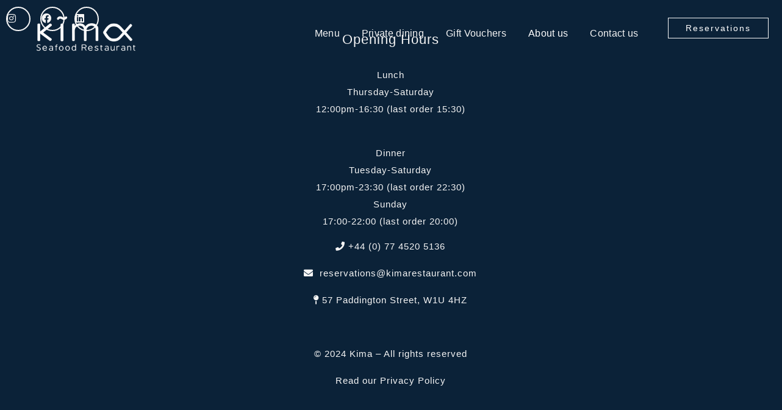

--- FILE ---
content_type: text/html; charset=utf-8
request_url: https://kimarestaurant.com/about-us/
body_size: 52203
content:
<!DOCTYPE html>
<html lang="en-gb" dir="ltr">
	<head>
		<meta http-equiv="X-UA-Compatible" content="IE=edge">
		<meta name="viewport" content="width=device-width, initial-scale=1">
		<meta charset="utf-8">
	<meta name="description" content="Andreas and Nikos are the creative minds and passionate souls behind Kima restaurant. In 2014, they introduced modern Greek food to London's dining sce ...">
	<title>About us - KIMA Restaurant</title>
	<link href="/images/favicon.png#joomlaImage://local-images/favicon.png?width=505&height=505" rel="icon" type="image/vnd.microsoft.icon">
<link href="/media/vendor/joomla-custom-elements/css/joomla-alert.min.css?0.2.0" rel="stylesheet" />
	<link href="/components/com_sppagebuilder/assets/css/animate.min.css" rel="stylesheet" />
	<link href="/components/com_sppagebuilder/assets/css/sppagebuilder.css" rel="stylesheet" />
	<link href="/components/com_sppagebuilder/assets/css/magnific-popup.css" rel="stylesheet" />
	<link href="/media/com_sppagebuilder/css/page-105.css" rel="stylesheet" />
	<link href="/media/com_rstbox/css/vendor/animate.min.css?ead17a852ee2a5db2aedf9b1f567a848" rel="stylesheet" />
	<link href="/media/com_rstbox/css/engagebox.css?ead17a852ee2a5db2aedf9b1f567a848" rel="stylesheet" />
	<link href="/media/com_convertforms/css/convertforms.css?ead17a852ee2a5db2aedf9b1f567a848" rel="stylesheet" />
	<link href="/templates/flex/css/bootstrap.min.css" rel="stylesheet" />
	<link href="/templates/flex/css/joomla-fontawesome.min.css" rel="stylesheet" />
	<link href="/templates/flex/css/font-awesome-v4-shims.min.css" rel="stylesheet" />
	<link href="/templates/flex/css/template.css" rel="stylesheet" />
	<link href="/templates/flex/css/presets/preset4.css" rel="stylesheet" class="preset" />
	<link href="/templates/flex/css/frontend-edit.css" rel="stylesheet" />
	<style>.eb-16 .eb-dialog{--eb-max-width:550px;--eb-height:auto;--eb-padding:30px;--eb-background-color:rgba(11, 34, 56, 1);--eb-text-color:rgba(255, 255, 255, 1);--eb-dialog-shadow:var(--eb-shadow-none);text-align:left;--eb-border-style:solid;--eb-border-color:rgba(0, 0, 0, 0.4);--eb-border-width:1px;--eb-overlay-enabled:0;--eb-bg-image-enabled:0;--eb-background-image:none;}.eb-16 .eb-close{--eb-close-button-inside:block;--eb-close-button-outside:none;--eb-close-button-icon:block;--eb-close-button-image:none;--eb-close-button-font-size:30px;--eb-close-button-color:rgba(136, 136, 136, 1);--eb-close-button-hover-color:rgba(85, 85, 85, 1);}.eb-16 .eb-dialog .eb-container{justify-content:center;min-height:100%;display:flex;flex-direction:column;}.eb-16.eb-inst{justify-content:center;align-items:center;}@media screen and (max-width: 1024px){.eb-16 .eb-dialog{--eb-height:auto;--eb-bg-image-enabled:inherit;--eb-background-image:none;}}@media screen and (max-width: 575px){.eb-16 .eb-dialog{--eb-height:auto;--eb-bg-image-enabled:inherit;--eb-background-image:none;}}</style>
	<style>.eb-16 {
                --animation_duration: 300ms;

            }
        </style>
	<style>#cf_9 .cf-control-group[data-key="2"] {
                --button-border-radius: 0px;
--button-padding: 11px 30px;
--button-color: #f5f5f5;
--button-font-size: 15px;
--button-background-color: #0b2238;

            }
        </style>
	<style>.convertforms {
                --color-primary: #4285F4;
--color-success: #0F9D58;
--color-danger: #d73e31;
--color-warning: #F4B400;
--color-default: #444;
--color-grey: #ccc;

            }
        </style>
	<style>#cf_9 {
                --max-width: 500px;
--background-color: rgba(11, 34, 56, 1);
--border-radius: 0px;
--padding: 20px;
--control-gap: 10px;
--label-color: #f5f5f5;
--label-size: 16px;
--label-weight: 400;
--input-color: #f5f5f5;
--input-placeholder-color: #f5f5f570;
--input-text-align: left;
--input-background-color: #0b2238;
--input-border-color: #cccccc;
--input-border-radius: 0px;
--input-size: 16px;
--input-padding: 10px 10px;

            }
        </style>
	<style>.cf-field-hp {
	display: none;
	position: absolute;
	left: -9000px;
}.convertforms .cf-content-wrap, .convertforms .cf-form-wrap{ padding:0;}
.convertforms .cf-label{font-weight: normal;  }

.cf-control-label{padding-bottom: 10px;}
.convertforms .cf-label .cf-required-label {
    color: #495057;}</style>
	<style>body.site {background-color:#0b2238;}</style>
	<style>@font-face {
    font-family: 'bpreplay';
    src: url('https://www.kimarestaurant.com/templates/flex/fonts/bpreplay/BPreplay.eot');
    src: url('https://www.kimarestaurant.com/templates/flex/fonts/bpreplay/BPreplay.eot?#iefix') format('embedded-opentype'),
         url('https://www.kimarestaurant.com/templates/flex/fonts/bpreplay/BPreplay.woff') format('woff'),
         url('https://www.kimarestaurant.com/templates/flex/fonts/bpreplay/BPreplay.ttf') format('truetype'),
        url('https://www.kimarestaurant.com/templates/flex/fonts/bpreplay/BPreplay.svg#bpreplay') format('svg');
    font-style: normal;     
    font-weight: 400;
}

*{-webkit-font-smoothing : none!important; text-size-adjust:100%; -webkit-tap-highlight-color:rgba(11, 33, 56, 0.15)!important;   -webkit-text-stroke-color:none; -webkit-text-stroke-width:0px;}


body{font-family: 'bpreplay', Arial; }

/*.fbpreplay{ font-family: 'bpreplay', Arial;}*/

#sppb-addon-1517213251022 h1.sppb-addon-title, #sppb-addon-1573544308685 h1.sppb-addon-title, #sppb-addon-1573544308639 h1.sppb-addon-title{font-family: 'pbreplay', Arial; font-size: 50px; font-weight: 300;}

body{line-height: 160%; }

.bbtn{border: 1px solid #666;}

.bbtn2{border: 1px solid #666; font-size: 18px!important;}

.sp-page-builder .page-content #section-id-1481572546 {
    background-color: #fff;
}
.sp-copyright{font-size:13px;}

.sticky .sticky__wrapper{
box-shadow: 0px 2px 3px 0px rgba(0,0,0,0.2);
padding: 0 20px;
}



#sp-footer{ padding-top: 5px; padding-bottom: 5px;  text-align:right;  }

.foots {font-size: 15px;}
.foot{letter-spacing: 1px;}

/*.sp-slider .sp-item  .sp-background {background-attachment:fixed; background-size:contain; background-position: center bottom!important; width:100%; }*/

body{letter-spacing:0.3px; line-height: 170%; font-family: 'bpreplay', Arial; font-weight: 300;}

#take-control .sppb-shape-container.sppb-bottom-shape > svg path, #take-control .sppb-shape-container.sppb-bottom-shape > svg polygon {
    fill: none;
}



h1{text-transform: uppercase!important;}

.sp-page-builder .page-content #take-control   {
/*background-image: url(images/home/slider2/opso-place.jpg); */
/*background-image: url(images/philosophy/opso-social-food.jpg);*/
background-image: url(images/philosophy/opso-bar.jpg);
}

#tabfoot {
    background: url(images/panel-down.png) no-repeat right bottom !important;
    display: block;
    height: 47px;
    width: 55px;
    left: -3px;
    position: absolute;
    background-color: #000;
    padding-top: 4px;
    top: 409px;
    z-index: 8;
}
.sidepanel_jt156{padding-left: 20px!important;}
.sppb-btn-primary{background-color: #2d6f83; border-color: #2d6f83; }

.sppb-btn.sppb-btn-lg {font-size: 100%;}
.sppb-addon h3.sppb-addon-title{box-shadow: none;}
.sppb-addon h3.sppb-addon-title:after{background:none;}

.rstboxes .rstbox .rstbox-header{margin-bottom:0; color:#fff;}
.rstboxes.eboxWelcomeMats  {
    position: sticky!important;
position: -webkit-sticky!important;
    top:0;
    z-index: 999999999999999999999;
    width: 100%;
overflow: visible;
}

.rstboxes img {
   display:inline;
}

.rstboxes .rstbox{
overflow:hidden; }

#sp-footer1{text-align: left;}

.sp-module ul >li, .sppb-addon-module ul>li{border:0;}

.valentine { color: #D93E2B!important;}
.bbtn-v{background-color:#D52938; border:none;}



.floating {  
    animation-name: floating;
    animation-duration: 3s;
    animation-iteration-count: infinite;
    animation-timing-function: ease-in-out;
    margin-left: 0px;
    margin-top: 0px;

}
  
@keyframes floating {
    0% { transform: translate(0,  0px); }
    50%  { transform: translate(0, 15px); }
    100%   { transform: translate(0, -0px); }    
}

.sp-slider .sp-item img {display: block;}


#sp-floating{ background:transparent;  /*position: fixed; top: 50px;*/    height: 80px; z-index:99999;}

#sp-top1{ background:transparent; }

.sp-slider #sp-slider-item-1611739123290-num-0-key #sp-slider-inner-item-1611739123291-num-0-key {position:fixed; right:30px; top:40px;}



.xmas {color: #A81E2A!important; /*display:block; */}

.sp-megamenu-parent >li >a{    padding: 0 16px;}

#sppb-addon-wrapper-1574282560845 {margin:0;}

.cf-control-label{padding-bottom:0;}

.sppb-carousel-flex .sppb-carousel-arrow {opacity:100%;}

.offcanvas-menu .offcanvas-inner .sp-module ul.accordion-menu > li a {
    text-transform: uppercase; }

.sp-slider .sp-item .sp-background{background-position: center;}



.offcanvas-menu .offcanvas-inner{margin-top: 90px;}


.mff{ color: #FF8333!important;}
.bbtn-ff{background-color:#FF8333; border:none;}



.selector {text-transform: uppercase; padding-top: 15px; font-size: 16px; }

/*#sp-logo .sp-default-logo, #sp-header .logo{height: 0; display: none;}*/

/*.offcanvas-menu .offcanvas-inner .sp-module ul > li a >img {max-height: 100%; max-width: 100%; padding-left: 10px; padding-bottom: 30px;}
.offcanvas-menu .offcanvas-inner .sp-module ul > li a >img {max-height: 100%; max-width: 100%; padding-left: 10px; padding-bottom: 30px;}*/


.accordion-menu li.active .accordion-menu-toggler.active-open .open-icon {
    display:none;
}
.offcanvas-menu .offcanvas-inner{text-align: center;}

.offcanvas-menu .offcanvas-inner .sp-module ul > li {width: 100%;}



#sp-header .sp-module-content ul li a {    padding-left: 16px;  padding-right: 16px;   /*line-height: 22px;*/    line-height: 52px; font-size: 16px;}

#sp-menu {margin: 0 auto;}

#sp-menu .sp-column.centered{display: block;}

#sp-menu .sp-module {display:none;}

/* 
  ##Device = Desktops
  ##Screen = 1281px to higher resolution desktops
*/

@media (min-width: 1281px) {
  
#sp-menu .sp-module {display:inline-block; margin: 0 auto; text-align:center;}
  
}

/* 
  ##Device = Laptops, Desktops
  ##Screen = B/w 1025px to 1280px
*/

@media (min-width: 1025px) and (max-width: 1280px) {
  
#sp-menu .sp-module {display:inline-block; margin: 0 auto; text-align:center;}

}

b, strong {
    font-weight: 700;
}



/*#sp-header #sp-menu .sp-megamenu-parent >li >a:hover{color: #3a8fa9;}*/

.sp-page-builder .page-content #take-control2   {
background-image: url(images/ino-opso.jpg);
}

body a{ cursor:pointer;}

.home-stamp{ position: absolute; top: 5%; left: 13%;}

@media only screen and (max-width: 600px)  {
.michelin, .top100, .time-out{display:none;}
}

.seven-btn{ ccursor: pointer;   width:300px; margin:0 auto;}
.sr-fa-logo{display:none!important;}

.sr-md{padding-left: 30px; padding-right: 30px; padding-top: 40px; padding-bottom: 0px; font-size: 30px!important;  width: 300px; height: 90px; background-color:#2d6f83; text-align:center; color:#fff; cursor: pointer; }

#sr-res-root {  line-height: 5px!important;}

#sr-res-root span{width: 300px!important; overflow: hidden!important; }

.mff{ color: #FF8333!important;}
.bbtn-ff{background-color:#FF8333; border:none;}

/*.convertforms .cf-fields{
flex-wrap:nowrap;}*/

.convertforms .cf-form-wrap {
padding:0; padding-top: 18px;}

.convertforms .cf-control-group {padding-right:0;}
.sp-megamenu-parent >li >a{    padding: 0 18px;}

.resbtn{ border: 1px solid #f5f5f5!important; border-radius: 0; font-size: 14px;}


body{  
background-color: #0b2238;
  position: relative;
  z-index: 10;
  margin-bottom: 500px;
}

.resbtn:hover{ background-color: #00467e; border:1px solid #00467e!important;}
.morepx{ font-size: 15px!important;}
.newsletterbtn{display:block; max-width: 300px; }

.sppb-row-container{margin-right: 0; margin-left: 0;}

#sp-footer{
width: 100%;
  height: auto;
  position: fixed;
  bottom: 0px;
  z-index: 0;}

@media only screen and (max-width: 768px) {
  /* For mobile phones: */
#sp-footer{  position: relative;   }
body{ margin-bottom:0;}

}

.newsmob{max-width: 150px; }

hr{color:#fff; opacity:1; width:70%;}

.sp-megamenu-wrapper > .sp-megamenu-parent >li >a{height:65px!important; line-height: 48px;}

#sp-header #sp-menu .sp-megamenu-parent >li >a::after {
  content: "";
  display: block;
  margin: auto;
  height: 2px;
  width: 0;
  top: 5px;
  background: transparent;
  transition: all 0.3s;
transition-timing-function: ease;
margin-top: -40px;
}
  
#sp-header #sp-menu .sp-megamenu-parent >li >a:hover::after, li > a.active-nav::after {
  width: 100%;
  background: #f5f5f5;
}</style>
	<style>@media (min-width: 1400px) {
.container {
max-width: 1140px;
}
}</style>
	<style>#sp-header{ color:#f5f5f5;padding:0 10px 0 60px; }</style>
	<style>#sp-header a{color:#f5f5f5;}</style>
	<style>#sp-main-body{ background-color:#0b2238;color:#f5f5f5; }</style>
	<style>#sp-main-body a{color:#f5f5f5;}</style>
	<style>#sp-footer{ background-color:#0b2238;color:#ffffff; }</style>
	<style>#sp-footer a{color:#f5f5f5;}</style>
	<style>#sp-footer a:hover{color:#5390c2;}</style>
	<style>.offcanvas-menu{background:#0b2238}.offcanvas-menu ul li a{color: #f5f5f5}.offcanvas-menu .offcanvas-inner .search input.inputbox{border-color: #f5f5f5}</style>
	<style>#sp-header .top-search-wrapper .icon-top-wrapper,#sp-header .top-search-wrapper .icon-top-wrapper >i:before,.sp-megamenu-wrapper > .sp-megamenu-parent >li >a,.sp-megamenu-wrapper #offcanvas-toggler,#sp-header .modal-login-wrapper span,#sp-header .ap-my-account i.pe-7s-user,#sp-header .ap-my-account .info-text,#sp-header .mod-languages,#sp-header .logo,#cart-menu,#cd-menu-trigger,.cd-cart,.cd-cart > i{height:110px;line-height:110px;}.total_products{top:calc(110px / 2 - 22px);}#sp-header,.transparent-wrapper{height:110px;}.transparent,.sticky-top{}#sp-header #sp-menu .sp-megamenu-parent >li >a,#sp-header #sp-menu .sp-megamenu-parent li .sp-dropdown >li >a,#sp-header .top-search-wrapper .icon-top-wrapper i,#sp-header #cd-menu-trigger i,#sp-header .cd-cart i,#sp-header .top-search-wrapper{}#sp-header #sp-menu .sp-dropdown .sp-dropdown-inner{}#sp-header #sp-menu .sp-dropdown .sp-dropdown-inner li.sp-menu-item >a,#sp-header #sp-menu .sp-dropdown .sp-dropdown-inner li.sp-menu-item.separator >a,#sp-header #sp-menu .sp-dropdown .sp-dropdown-inner li.sp-menu-item.separator >a:hover,#sp-header .sp-module-content ul li a,#sp-header .vm-menu .vm-title{}.sticky .logo,.sticky #cart-menu,.sticky #cd-menu-trigger,.sticky .cd-cart,.sticky .cd-cart >i,.sticky .menu-is-open >i,#sp-header.sticky .modal-login-wrapper span,#sp-header.sticky .ap-my-account i.pe-7s-user,#sp-header.sticky .ap-my-account .info-text,#sp-header.sticky .mod-languages,#sp-header.sticky .top-search-wrapper .icon-top-wrapper,#sp-header.sticky .top-search-wrapper .icon-top-wrapper >i:before,.sticky .sp-megamenu-wrapper > .sp-megamenu-parent >li >a,.sticky .sp-megamenu-wrapper #offcanvas-toggler,.sticky #sp-logo a.logo{ height:100px;line-height:100px; } .sticky .total_products{top: calc(100px / 2 - 22px);} .sticky .sticky__wrapper{background:rgba(11,33,56,0.95); height:100px; -webkit-animation-name:fade-in-down;animation-name:fade-in-down;}.sticky .sticky__wrapper .sp-sticky-logo {height:100px;}.sticky.onepage .sticky__wrapper,.sticky.white .sticky__wrapper,.sticky.transparent .sticky__wrapper{background:rgba(11,33,56,0.95);} #sp-header.sticky #sp-menu .sp-megamenu-wrapper .sp-megamenu-parent >li >a,#sp-header.sticky .top-search-wrapper,#sp-header.sticky .top-search-wrapper .icon-top-wrapper i,#sp-header.sticky #cd-menu-trigger i,#sp-header.sticky .cd-cart i{color:#f5f5f5;}#sp-header.sticky #sp-menu .sp-megamenu-wrapper .sp-megamenu-parent >li.active>a,#sp-header.sticky #sp-menu .sp-megamenu-wrapper .sp-megamenu-parent >li.current-item>a,#sp-header.sticky #sp-menu .sp-megamenu-wrapper .sp-megamenu-parent >li.sp-has-child.active>a,.sticky #offcanvas-toggler >i,.sticky #offcanvas-toggler >i:hover{color:;} </style>
<script src="/media/vendor/jquery/js/jquery.min.js?3.7.1"></script>
	<script src="/media/legacy/js/jquery-noconflict.min.js?647005fc12b79b3ca2bb30c059899d5994e3e34d"></script>
	<script type="application/json" class="joomla-script-options new">{"csrf.token":"f4e0928067a6d4c634f688531e8cbdc8","com_convertforms":{"baseURL":"\/component\/convertforms","debug":false,"forward_context":{"request":{"view":"page","task":null,"option":"com_sppagebuilder","layout":null,"id":105}}},"joomla.jtext":{"COM_CONVERTFORMS_INVALID_RESPONSE":"Invalid Response","COM_CONVERTFORMS_INVALID_TASK":"Invalid Task","ERROR":"Error","MESSAGE":"Message","NOTICE":"Notice","WARNING":"Warning","JCLOSE":"Close","JOK":"OK","JOPEN":"Open"},"system.paths":{"root":"","rootFull":"https:\/\/kimarestaurant.com\/","base":"","baseFull":"https:\/\/kimarestaurant.com\/"},"system.keepalive":{"interval":840000,"uri":"\/component\/ajax\/?format=json"}}</script>
	<script src="/media/system/js/core.min.js?ee06c8994b37d13d4ad21c573bbffeeb9465c0e2"></script>
	<script src="/media/system/js/keepalive-es5.min.js?4eac3f5b0c42a860f0f438ed1bea8b0bdddb3804" defer nomodule></script>
	<script src="/media/system/js/messages-es5.min.js?c29829fd2432533d05b15b771f86c6637708bd9d" nomodule defer></script>
	<script src="/media/system/js/keepalive.min.js?9f10654c2f49ca104ca0449def6eec3f06bd19c0" type="module"></script>
	<script src="/media/system/js/messages.min.js?7f7aa28ac8e8d42145850e8b45b3bc82ff9a6411" type="module"></script>
	<script src="/components/com_sppagebuilder/assets/js/jquery.parallax.js?4049a7f8a0753d253931e43d3f0d73f4"></script>
	<script src="/components/com_sppagebuilder/assets/js/sppagebuilder.js?4049a7f8a0753d253931e43d3f0d73f4" defer></script>
	<script src="/components/com_sppagebuilder/assets/js/jquery.magnific-popup.min.js"></script>
	<script src="/media/com_rstbox/js/engagebox.js?ead17a852ee2a5db2aedf9b1f567a848"></script>
	<script src="/media/com_convertforms/js/site.js?ead17a852ee2a5db2aedf9b1f567a848"></script>
	<script src="/templates/flex/js/bootstrap.min.js"></script>
	<script src="/templates/flex/js/jquery.easing.min.js"></script>
	<script src="/templates/flex/js/main.js"></script>
	<script src="/templates/flex/js/frontend-edit.js"></script>
	<script>;(function ($) {
	$.ajaxSetup({
		headers: {
			'X-CSRF-Token': Joomla.getOptions('csrf.token')
		}
	});
})(jQuery);</script>
	<script>var sp_preloader = "0";var sp_offanimation = "default";var stickyHeaderVar = "1";var stickyHeaderAppearPoint = 250;</script>
	<meta property="og:title" content="About us" />
	<meta property="og:type" content="website" />
	<meta property="og:url" content="https://www.kimarestaurant.com/about-us" />
	<meta property="fb:app_id" content="attenzol" />
	<meta property="og:site_name" content="KIMA Restaurant" />
	<meta name="twitter:card" content="summary" />
	<meta name="twitter:site" content="KIMA Restaurant" />
		<link rel="preload" href="https://www.kimarestaurant.com/templates/flex/fonts/bpreplay/BPreplay.woff" as="font" type="font/woff" crossorigin>
<!-- Google tag (gtag.js) -->
<script async src="https://www.googletagmanager.com/gtag/js?id=AW-17640865049"></script>
<script>
  window.dataLayer = window.dataLayer || [];
  function gtag(){dataLayer.push(arguments);}
  gtag('js', new Date());

  gtag('config', 'AW-17640865049');
</script>

	</head>
	
	<body class="site com-sppagebuilder view-page no-layout no-task itemid-790 en-gb ltr  sticky-header layout-fluid off-canvas-menu-init">
	
		        <div class="body-wrapper off-canvas-menu-wrap">
            <div class="body-innerwrapper body_innerwrapper_overflow">
				<header id="sp-header" class=" transparent color fbpreplay"><div class="row"><div id="sp-logo" class="col-6 col-md-3 col-lg-2 "><div class="sp-column pull-left"><a class="logo p-0" href="/"><img class="sp-default-logo d-none d-md-block" src="/images/logos/Kima_Modern-Greek-Food_white-new.png#joomlaImage://local-images/logos/Kima_Modern-Greek-Food_white-new.png?width=1920&amp;height=1080" srcset="/images/logos/Kima_Modern-Greek-Food_white-new.png#joomlaImage://local-images/logos/Kima_Modern-Greek-Food_white-new.png?width=1920&amp;height=1080 2x" alt="KIMA Restaurant"><img class="sp-default-logo d-block d-sm-block d-md-none" src="/images/logos/Kima_Modern-Greek-Food_white-new.png#joomlaImage://local-images/logos/Kima_Modern-Greek-Food_white-new.png?width=1920&amp;height=1080" alt="KIMA Restaurant"></a></div></div><div id="sp-menu" class="col-2 col-md-3 col-lg-8 "><div class="sp-column pull-right">			<div class="sp-megamenu-wrapper">
				<a id="offcanvas-toggler" class="d-block d-lg-none" href="#" aria-label="Menu"><i class="fas fa-bars" aria-hidden="true" title="Menu"></i></a>
				<ul class="sp-megamenu-parent menu-zoom d-none d-lg-flex"><li class="sp-menu-item"></li><li class="sp-menu-item"><a  href="/menu"  >Menu</a></li><li class="sp-menu-item"><a  href="/private-dining"  >Private dining</a></li><li class="sp-menu-item"><a  href="https://kimarestaurant.giftpro.co.uk/vouchers/kima-experience/"  >Gift Vouchers</a></li><li class="sp-menu-item"></li><li class="sp-menu-item"></li><li class="sp-menu-item current-item active"><a  href="/about-us"  >About us</a></li><li class="sp-menu-item"><a  href="/contact-us"  >Contact us</a></li></ul>			</div>
		</div></div><div id="sp-top2" class="col-6 col-md-6 col-lg-2 d-none d-md-block"><div class="sp-column"><div class="sp-module "><div class="sp-module-content"><div class="mod-sppagebuilder  sp-page-builder" data-module_id="198">
	<div class="page-content">
		<div id="section-id-1721149213522" class="sppb-section" ><div class="sppb-container-inner"><div class="sppb-row"><div class="sppb-col-md-12" id="column-wrap-id-1721149213521"><div id="column-id-1721149213521" class="sppb-column" ><div class="sppb-column-addons"><div id="sppb-addon-wrapper-1721149213525" class="sppb-addon-wrapper"><div id="sppb-addon-1721149213525" class="clearfix "     ><div style="float:none;margin-left:auto;margin-right:auto;display:table;" class="sppb-text-center"><a target="_blank" href="https://www.sevenrooms.com/reservations/kima" id="btn-1721149213525" class="sppb-btn  resbtn sppb-btn-custom sppb-btn-rounded">Reservations</a></div><style type="text/css">#sppb-addon-wrapper-1721149213525 {
margin:0px 0px 30px 0px;}
#sppb-addon-1721149213525 {
	box-shadow: 0 0 0 0 #ffffff;
}
#sppb-addon-1721149213525 {
}
#sppb-addon-1721149213525.sppb-element-loaded {
}
@media (min-width: 768px) and (max-width: 991px) {#sppb-addon-1721149213525 {}}@media (max-width: 767px) {#sppb-addon-1721149213525 {}}</style><style type="text/css">#sppb-addon-1721149213525 #btn-1721149213525.sppb-btn-custom{letter-spacing: 2px;}#sppb-addon-1721149213525 #btn-1721149213525.sppb-btn-custom { color: #FFFFFF;}#sppb-addon-1721149213525 #btn-1721149213525.sppb-btn-custom:hover { color: #FFFFFF;}</style></div></div></div></div></div></div></div></div><style type="text/css">.sp-page-builder .page-content #section-id-1721644889290{padding-top:0px;padding-right:0px;padding-bottom:0px;padding-left:0px;margin-top:0px;margin-right:0px;margin-bottom:0px;margin-left:0px;background-color:#0b2238;}@media (max-width:767px) { .sp-page-builder .page-content #section-id-1721644889290{padding-top:0;padding-right:0;padding-bottom:0;padding-left:0;margin-top:0;margin-right:0;margin-bottom:0;margin-left:0;} }#column-id-1721644889291{padding-top:0;padding-right:0;padding-bottom:0;padding-left:0;box-shadow:0 0 0 0 #fff;}@media (max-width:767px) { #column-id-1721644889291{padding-top:0;padding-right:0;padding-bottom:0;padding-left:0;} }#column-wrap-id-1721644889291{margin-top:0;margin-right:0;margin-bottom:0;margin-left:0;}@media (max-width:767px) { #column-wrap-id-1721644889291{margin-top:0;margin-right:0;margin-bottom:0;margin-left:0;} }.sp-page-builder .page-content #section-id-1573643201083{padding-top:0px;padding-right:10px;padding-bottom:80px;padding-left:10px;margin-top:0;margin-right:auto;margin-bottom:0;margin-left:auto;color:#f5f5f5;background-color:#0b2238;max-width:1300px;}@media (max-width:767px) { .sp-page-builder .page-content #section-id-1573643201083{padding-top:0;padding-right:0;padding-bottom:0px;padding-left:0;} }#section-id-1573643201083 > .sppb-container-inner > .sppb-row {margin-left:-15px; margin-right:-15px;}#section-id-1573643201083 > .sppb-container-inner > .sppb-row > div {padding-left:15px; padding-right:15px;}#column-id-1573643201081{box-shadow:0 0 0 0 #fff;}#column-id-1573643201082{box-shadow:0 0 0 0 #fff;}#column-id-1573643201080{box-shadow:0 0 0 0 #fff;}.sp-page-builder .page-content #section-id-1721149213522{padding-top:32px;padding-right:0px;padding-bottom:0;padding-left:0px;margin-top:0px;margin-right:0px;margin-bottom:0px;margin-left:0px;box-shadow:0 0 0 0 #ffffff;}#column-id-1721149213521{box-shadow:0 0 0 0 #fff;}</style>	</div>
</div>
</div></div></div></div></div></header><section id="sp-page-title"><div class="container"><div class="row"><div id="sp-title" class="col-lg-12 "><div class="sp-column"></div></div></div></div></section><section id="sp-main-body" class=" footer_reveal"><div class="row"><div id="sp-component" class="col-lg-12 "><div class="sp-column ">	<div id="system-message-container" aria-live="polite"></div>
<div id="sp-page-builder" class="sp-page-builder  page-105">

	
	<div class="page-content">
				<div id="section-id-1689927752859" class="sppb-section sppb-section-content-center" ><div class="sppb-container-inner"><div class="sppb-row sppb-align-center"><div class="sppb-col-md-6" id="column-wrap-id-1689927752876"><div id="column-id-1689927752876" class="sppb-column " ><div class="sppb-column-addons"><div id="sppb-addon-wrapper-1689927752880" class="sppb-addon-wrapper"><div id="sppb-addon-1689927752880" class=" sppb-wow fadeInLeft clearfix "  data-sppb-wow-duration="1000ms" data-sppb-wow-delay="300ms"     ><div class="sppb-addon sppb-addon-text-block sppb-text-left "><div class="sppb-addon-content"><p style="text-align: left; padding-bottom: 0; letter-spacing: 2px;">FOUNDERS</p></div></div></div></div><div id="sppb-addon-wrapper-1721198854409" class="sppb-addon-wrapper"><div id="sppb-addon-1721198854409" class=" sppb-wow fadeInLeft clearfix "  data-sppb-wow-duration="1000ms" data-sppb-wow-delay="300ms"     ><div class="sppb-addon sppb-addon-text-block sppb-text-left "><div class="sppb-addon-content"><hr /></div></div></div></div><div id="sppb-addon-wrapper-1721149882502" class="sppb-addon-wrapper"><div id="sppb-addon-1721149882502" class=" sppb-wow fadeInLeft clearfix "  data-sppb-wow-duration="1000ms" data-sppb-wow-delay="600ms"     ><div class="sppb-addon sppb-addon-text-block sppb-text-left "><div class="sppb-addon-content"><div style="text-align: justify;">
<p>Andreas and Nikos are the creative minds and passionate souls behind Kima restaurant.</p>
<p>In 2014 they opened OPSO in Marylebone, one of the first restaurants to introduce, outside of Greece, the innovative wave of modern Greek cuisine.</p>
<p>Nikos was awarded with 2 Michelin Stars for pioneering the Avant-Garde Greek Cuisine at his restaurant Funky Gourmet, in Athens between 2009 and 2019.</p>
<p>Andreas, with a successful background in investment banking, over the past decade leads the business operations, and Nikos, is the Executive Chef of the restaurants.</p>
<p>Together, they are founders and directors of Consulting Horeca, offering global consultancy services in hospitality.</p>
</div></div></div></div></div></div></div></div><div class="sppb-col-md-6" id="column-wrap-id-1689927752878"><div id="column-id-1689927752878" class="sppb-column  sppb-wow fadeInRight"  data-sppb-wow-duration="1000ms" data-sppb-wow-delay="300ms"><div class="sppb-column-addons"><div id="sppb-addon-wrapper-1689927752877" class="sppb-addon-wrapper"><div id="sppb-addon-1689927752877" class="clearfix "     ><div class="sppb-addon sppb-addon-single-image sppb-text-left"><div class="sppb-addon-content"><div class="sppb-addon-single-image-container"><img class="sppb-img-responsive" src="/images/2024/07/18/kima-andreas_labridis-nikos_roussos-scaled.jpg"  alt="   " title="   "  loading="lazy"></div></div></div></div></div><div id="sppb-addon-wrapper-1721287023476" class="sppb-addon-wrapper"><div id="sppb-addon-1721287023476" class="clearfix "     ><div class="sppb-addon sppb-addon-text-block sppb-text-left "><div class="sppb-addon-content"><div style="text-align: justify;">
<p style="text-align: left;"><span style="font-size: 22px;">Andreas Labridis – Managing Director &amp; CEO</span><br /><br /><span style="font-size: 22px;">Nikos Roussos – Executive Chef</span></p>
</div></div></div></div></div></div></div></div></div></div></div><div id="section-id-1721287023484" class="sppb-section" ><div class="sppb-container-inner"><div class="sppb-row"><div class="sppb-col-md-12" id="column-wrap-id-1721287023483"><div id="column-id-1721287023483" class="sppb-column" ><div class="sppb-column-addons"><div id="sppb-addon-wrapper-1721287023487" class="sppb-addon-wrapper"><div id="sppb-addon-1721287023487" class=" sppb-wow fadeInLeft clearfix "  data-sppb-wow-duration="1000ms" data-sppb-wow-delay="300ms"     ><div class="sppb-addon sppb-addon-text-block sppb-text-left "><div class="sppb-addon-content"><p style="padding-bottom: 0px; text-align: center;">OUR TEAM</p></div></div></div></div><div id="sppb-addon-wrapper-1721287023490" class="sppb-addon-wrapper"><div id="sppb-addon-1721287023490" class=" sppb-wow fadeInLeft clearfix "  data-sppb-wow-duration="1000ms" data-sppb-wow-delay="300ms"     ><div class="sppb-addon sppb-addon-text-block sppb-text-left "><div class="sppb-addon-content"><hr style="margin: 0 auto; width: 50%;" /></div></div></div></div><div id="sppb-addon-wrapper-1721287023493" class="sppb-addon-wrapper"><div id="sppb-addon-1721287023493" class=" sppb-wow fadeInRight clearfix "  data-sppb-wow-duration="1000ms" data-sppb-wow-delay="300ms"     ><div class="sppb-addon sppb-addon-text-block sppb-text-center "><div class="sppb-addon-content"><div style="text-align: justify;">
<p style="text-align: center;">Our team joins forces for an unforgettable experience at Kima.<br /><br />We look forward to welcoming you!</p>
</div></div></div></div></div><div id="sppb-addon-wrapper-1721219660324" class="sppb-addon-wrapper"><div id="sppb-addon-1721219660324" class=" sppb-wow fadeInDown clearfix "  data-sppb-wow-duration="1000ms" data-sppb-wow-delay="300ms"     ><div style="float:none;margin-left:auto;margin-right:auto;display:table;" class="sppb-text-center"><a href="/careers" id="btn-1721219660324" class="sppb-btn  resbtn sppb-btn-custom sppb-btn-rounded"><i class="fa fas fa-arrow-right"></i> JOIN OUR FAMILY</a></div></div></div></div></div></div></div></div></div><div id="section-id-1721287023517" class="sppb-section" ><div class="sppb-container-inner"><div class="sppb-row"><div class="sppb-col-md-12" id="column-wrap-id-1721287023518"><div id="column-id-1721287023518" class="sppb-column" ><div class="sppb-column-addons"><div id="sppb-addon-wrapper-1721287023523" class="sppb-addon-wrapper"><div id="sppb-addon-1721287023523" class=" sppb-wow fadeInDown clearfix "  data-sppb-wow-duration="1000ms" data-sppb-wow-delay="600ms"     ><div class="sppb-addon sppb-addon-single-image sppb-text-left"><div class="sppb-addon-content"><div class="sppb-addon-single-image-container"><img class="sppb-img-responsive" src="/images/2024/07/18/kima-about-us-scaled.jpg"  alt="   " title="   "  loading="lazy"></div></div></div></div></div></div></div></div></div></div></div><div id="section-id-1721287023534" class="sppb-section sppb-section-content-center" ><div class="sppb-container-inner"><div class="sppb-row sppb-align-center"><div class="sppb-col-md-3" id="column-wrap-id-1721287023535"><div id="column-id-1721287023535" class="sppb-column  sppb-wow fadeInLeft"  data-sppb-wow-duration="1000ms" data-sppb-wow-delay="300ms"><div class="sppb-column-addons"><div id="sppb-addon-wrapper-1721287023541" class="sppb-addon-wrapper"><div id="sppb-addon-1721287023541" class="clearfix "     ><div class="sppb-addon sppb-addon-single-image sppb-text-left"><div class="sppb-addon-content"><div class="sppb-addon-single-image-container"><img class="sppb-img-responsive" src="/images/2024/07/18/2.jpg"  alt="   " title="   "  loading="lazy"></div></div></div></div></div></div></div></div><div class="sppb-col-md-9" id="column-wrap-id-1721287023540"><div id="column-id-1721287023540" class="sppb-column  sppb-wow fadeInLeft"  data-sppb-wow-duration="1000ms" data-sppb-wow-delay="300ms"><div class="sppb-column-addons"><div id="sppb-addon-wrapper-1721287023537" class="sppb-addon-wrapper"><div id="sppb-addon-1721287023537" class="clearfix "     ><div class="sppb-addon sppb-addon-text-block sppb-text-left "><div class="sppb-addon-content"><p style="text-align: left; letter-spacing: 2px; margin-bottom: 0;">The Fishermen’s Mission</p></div></div></div></div><div id="sppb-addon-wrapper-1721287023538" class="sppb-addon-wrapper"><div id="sppb-addon-1721287023538" class="clearfix "     ><div class="sppb-addon sppb-addon-text-block sppb-text-left "><div class="sppb-addon-content"><hr /></div></div></div></div><div id="sppb-addon-wrapper-1721287023539" class="sppb-addon-wrapper"><div id="sppb-addon-1721287023539" class="clearfix "     ><div class="sppb-addon sppb-addon-text-block sppb-text-left "><div class="sppb-addon-content"><div style="text-align: justify;">
<p style="text-align: left;">The Fishermen’s Mission is the only national charity that works solely to support fishermen and their families<br /><br />Kima is a hospitality and we will add an optional £1 to all bills as a donation to the charity.</p>
</div></div></div></div></div><div id="sppb-addon-wrapper-1721287023554" class="sppb-addon-wrapper"><div id="sppb-addon-1721287023554" class="clearfix "     ><div style="float:left;" class="sppb-text-left"><a target="_blank" href="https://www.fishermensmission.org.uk/donate-and-support-us/be-a-champion/" id="btn-1721287023554" class="sppb-btn  resbtn sppb-btn-custom sppb-btn-rounded"><i class="fa fas fa-arrow-right"></i> FIND OUT MORE</a></div></div></div></div></div></div></div></div></div>
			</div>
</div></div></div></div></section><footer id="sp-footer"><div class="row"><div id="sp-footer1" class="col-lg-12 "><div class="sp-column"><div class="sp-module "><div class="sp-module-content"><div class="mod-sppagebuilder  sp-page-builder" data-module_id="196">
	<div class="page-content">
		<div id="section-id-1573643201083" class="sppb-section foot sppb-section-content-center" ><div class="sppb-container-inner"><div class="sppb-row sppb-align-center"><div class="sppb-col-md-4" id="column-wrap-id-1573643201081"><div id="column-id-1573643201081" class="sppb-column" ><div class="sppb-column-addons"><div id="sppb-addon-wrapper-1721209499412" class="sppb-addon-wrapper"><div id="sppb-addon-1721209499412" class="clearfix "     ><div class="sppb-addon sppb-addon-single-image sppb-text-center"><div class="sppb-addon-content"><div class="sppb-addon-single-image-container"><a  href="https://www.kimarestaurant.com"><img class="sppb-img-responsive" src="/images/logos/Kima_Modern-Greek-Food_white-new.png"  alt="Image" title="Image"  loading="lazy"></a></div></div></div><style type="text/css">#sppb-addon-wrapper-1721209499412 {
margin:0 50px 0px 50px;}
#sppb-addon-1721209499412 {
	box-shadow: 0 0 0 0 #ffffff;
padding:10px 0 0 0;}
#sppb-addon-1721209499412 {
}
#sppb-addon-1721209499412.sppb-element-loaded {
}
@media (min-width: 768px) and (max-width: 991px) {#sppb-addon-1721209499412 {}}@media (max-width: 767px) {#sppb-addon-1721209499412 {}}</style><style type="text/css">#sppb-addon-1721209499412 img{}</style></div></div><div id="sppb-addon-wrapper-1573647378437" class="sppb-addon-wrapper"><div id="sppb-addon-1573647378437" class="clearfix "     ><div class="sppb-addon sppb-addon-icons-group  icons-group-title-postion-top sppb-text-center"><ul class="sppb-icons-group-list"><li id="icon-1573647378438" class=""><a href="https://www.instagram.com/kima.restaurant.london/" aria-label="Instagram" rel="noopener noreferrer" target="_blank"><i class="fa fa-instagram " aria-hidden="true" title="Instagram"></i></a></li><li id="icon-1573647378439" class=""><a href="https://www.facebook.com/kima.restaurant.london/" aria-label="Facebook" rel="noopener noreferrer" target="_blank"><i class="fab fa-facebook " aria-hidden="true" title="Facebook"></i></a></li><li id="icon-1573647378440" class=""><a href="https://www.linkedin.com/company/94218574" aria-label="linkedin" rel="noopener noreferrer" target="_blank"><i class="fab fa-linkedin " aria-hidden="true" title="linkedin"></i></a></li></ul></div><style type="text/css">#sppb-addon-wrapper-1573647378437 {
margin:0px 0px 0px 0px;}
#sppb-addon-1573647378437 {
	box-shadow: 0 0 0 0 #ffffff;
padding:0 0 0 0;}
#sppb-addon-1573647378437 {
}
#sppb-addon-1573647378437.sppb-element-loaded {
}
@media (min-width: 768px) and (max-width: 991px) {#sppb-addon-1573647378437 {}#sppb-addon-wrapper-1573647378437 {margin-top: 0px;margin-right: 0px;margin-bottom: 20px;margin-left: 0px;}}@media (max-width: 767px) {#sppb-addon-1573647378437 {padding-top: 0;padding-right: 0;padding-bottom: 30px;padding-left: 0;}#sppb-addon-wrapper-1573647378437 {margin-top: 0px;margin-right: 0px;margin-bottom: 10px;margin-left: 0px;}}</style><style type="text/css">#sppb-addon-1573647378437 .sppb-icons-group-list li#icon-1573647378438 a {height: 40px;margin: 8px;padding: 0 0 0 0;width: 40px;color: #f5f5f5;border-color: #f5f5f5;border-style: solid;border-width: 2px;border-radius: 50px;font-size: 16px;}#sppb-addon-1573647378437 .sppb-icons-group-list {margin: -8px;}#sppb-addon-1573647378437 .sppb-icons-group-list li#icon-1573647378438{display: inline-block;}@media (min-width: 768px) and (max-width: 991px) {#sppb-addon-1573647378437 .sppb-icons-group-list li#icon-1573647378438 a {padding:    ;}}@media (max-width: 767px) {#sppb-addon-1573647378437 .sppb-icons-group-list li#icon-1573647378438 a {padding:    ;}}
#sppb-addon-1573647378437 .sppb-icons-group-list li#icon-1573647378439 a {height: 40px;margin: 8px;padding: 0 0 0 0;width: 40px;color: #f5f5f5;border-color: #f5f5f5;border-style: solid;border-width: 2px;border-radius: 50px;font-size: 16px;}#sppb-addon-1573647378437 .sppb-icons-group-list {margin: -8px;}#sppb-addon-1573647378437 .sppb-icons-group-list li#icon-1573647378439 .sppb-icons-label-text {font-size: 16px;letter-spacing: 0px;}#sppb-addon-1573647378437 .sppb-icons-group-list li#icon-1573647378439{display: inline-block;}@media (min-width: 768px) and (max-width: 991px) {#sppb-addon-1573647378437 .sppb-icons-group-list li#icon-1573647378439 a {padding:    ;}}@media (max-width: 767px) {#sppb-addon-1573647378437 .sppb-icons-group-list li#icon-1573647378439 a {padding:    ;}}
#sppb-addon-1573647378437 .sppb-icons-group-list li#icon-1573647378440 a {height: 40px;margin: 8px;padding: 0 0 0 0;width: 40px;color: #f5f5f5;border-color: #f5f5f5;border-style: solid;border-width: 2px;border-radius: 50px;font-size: 16px;}#sppb-addon-1573647378437 .sppb-icons-group-list {margin: -8px;}#sppb-addon-1573647378437 .sppb-icons-group-list li#icon-1573647378440{display: inline-block;}@media (min-width: 768px) and (max-width: 991px) {#sppb-addon-1573647378437 .sppb-icons-group-list li#icon-1573647378440 a {padding:    ;}}@media (max-width: 767px) {#sppb-addon-1573647378437 .sppb-icons-group-list li#icon-1573647378440 a {padding:    ;}}#sppb-addon-1573647378437 .sppb-addon-title {margin: 0px 0px 0px 0px; padding: 0px 0px 0px 0px; }</style></div></div></div></div></div><div class="sppb-col-md-4" id="column-wrap-id-1573643201082"><div id="column-id-1573643201082" class="sppb-column" ><div class="sppb-column-addons"><div id="sppb-addon-wrapper-1582750573590" class="sppb-addon-wrapper"><div id="sppb-addon-1582750573590" class="clearfix "     ><div class="sppb-addon sppb-addon-text-block sppb-text-center "><div class="sppb-addon-content"><div style="text-align: center;"><span style="font-size: 22px;">Opening Hours</span><br /><br /></div>
<div style="text-align: center;">
<p>Lunch<br />Thursday-Saturday<br />12:00pm-16:30 (last order 15:30)<br /><br /></p>
<p>Dinner<br />Tuesday-Saturday<br />17:00pm-23:30 (last order 22:30)<br />Sunday<br />17:00-22:00 (last order 20:00)</p>
</div></div></div><style type="text/css">#sppb-addon-wrapper-1582750573590 {
margin:0px 0px 10px 0px;}
#sppb-addon-1582750573590 {
	color: rgb(245, 245, 245);
	box-shadow: 0px 0px 0px 0px #fff;
}
#sppb-addon-1582750573590 {
}
#sppb-addon-1582750573590.sppb-element-loaded {
}
@media (min-width: 768px) and (max-width: 991px) {#sppb-addon-1582750573590 {}#sppb-addon-wrapper-1582750573590 {margin-top: 0px;margin-right: 0px;margin-bottom: 20px;margin-left: 0px;}}@media (max-width: 767px) {#sppb-addon-1582750573590 {}#sppb-addon-wrapper-1582750573590 {margin-top: 0px;margin-right: 0px;margin-bottom: 10px;margin-left: 0px;}}</style><style type="text/css">#sppb-addon-1582750573590{ font-size: 15px;font-weight: 400;line-height: 28px; }@media (min-width: 768px) and (max-width: 991px) {}@media (max-width: 767px) {}</style></div></div></div></div></div><div class="sppb-col-md-4" id="column-wrap-id-1573643201080"><div id="column-id-1573643201080" class="sppb-column" ><div class="sppb-column-addons"><div id="sppb-addon-wrapper-1573644332989" class="sppb-addon-wrapper"><div id="sppb-addon-1573644332989" class="clearfix "     ><div class="sppb-addon sppb-addon-text-block  "><div class="sppb-addon-content"><div style="text-align: center;"><span class="fa fa-phone"> </span><a href="tel:+44 (0) 77 4520 5136">+44 (0) 77 4520 5136</a><br /><br /></div>
<div style="text-align: center;"><span class="fa fa-envelope">  </span><a href="mailto:reservations@kimarestaurant.com">reservations@kimarestaurant.com</a><br /><br /></div>
<div style="text-align: center;"><em class="fa fa-map-pin"> </em><a href="https://www.google.com/maps/place/Kima/@51.5206027,-0.1528508,17z/data=!3m1!4b1!4m6!3m5!1s0x48761bcd1c83f8ef:0xae8c0b7a11d51fff!8m2!3d51.5206027!4d-0.1528508!16s%2Fg%2F11k56cs9_8?entry=ttu&amp;g_ep=EgoyMDI1MDIwMy4wIKXMDSoASAFQAw%3D%3D" target="_blank" rel="noopener">57 Paddington Street, W1U 4HZ</a></div>
<div style="text-align: center;"> </div>
<div style="text-align: center;"><br /><br /></div>
<div style="text-align: center;">© 2024 Kima – All rights reserved<br /><br /></div>
<div style="text-align: center;"><a href="/privacy-policy">Read our Privacy Policy</a></div></div></div><style type="text/css">#sppb-addon-wrapper-1573644332989 {
margin:0 0px 0px 0px;}
#sppb-addon-1573644332989 {
	box-shadow: 0 0 0 0 #ffffff;
}
#sppb-addon-1573644332989 {
}
#sppb-addon-1573644332989.sppb-element-loaded {
}
@media (min-width: 768px) and (max-width: 991px) {#sppb-addon-1573644332989 {}#sppb-addon-wrapper-1573644332989 {margin-top: 0px;margin-right: 0px;margin-bottom: 0px;margin-left: 0px;}}@media (max-width: 767px) {#sppb-addon-1573644332989 {}#sppb-addon-wrapper-1573644332989 {margin-top: 0px;margin-right: 0px;margin-bottom: 0px;margin-left: 0px;}}</style><style type="text/css">#sppb-addon-1573644332989{ font-size: 15px;line-height: 22px; }@media (min-width: 768px) and (max-width: 991px) {}@media (max-width: 767px) {}</style></div></div></div></div></div></div></div></div><style type="text/css">.sp-page-builder .page-content #section-id-1721644889290{padding-top:0px;padding-right:0px;padding-bottom:0px;padding-left:0px;margin-top:0px;margin-right:0px;margin-bottom:0px;margin-left:0px;background-color:#0b2238;}@media (max-width:767px) { .sp-page-builder .page-content #section-id-1721644889290{padding-top:0;padding-right:0;padding-bottom:0;padding-left:0;margin-top:0;margin-right:0;margin-bottom:0;margin-left:0;} }#column-id-1721644889291{padding-top:0;padding-right:0;padding-bottom:0;padding-left:0;box-shadow:0 0 0 0 #fff;}@media (max-width:767px) { #column-id-1721644889291{padding-top:0;padding-right:0;padding-bottom:0;padding-left:0;} }#column-wrap-id-1721644889291{margin-top:0;margin-right:0;margin-bottom:0;margin-left:0;}@media (max-width:767px) { #column-wrap-id-1721644889291{margin-top:0;margin-right:0;margin-bottom:0;margin-left:0;} }.sp-page-builder .page-content #section-id-1573643201083{padding-top:0px;padding-right:10px;padding-bottom:80px;padding-left:10px;margin-top:0;margin-right:auto;margin-bottom:0;margin-left:auto;color:#f5f5f5;background-color:#0b2238;max-width:1300px;}@media (max-width:767px) { .sp-page-builder .page-content #section-id-1573643201083{padding-top:0;padding-right:0;padding-bottom:0px;padding-left:0;} }#section-id-1573643201083 > .sppb-container-inner > .sppb-row {margin-left:-15px; margin-right:-15px;}#section-id-1573643201083 > .sppb-container-inner > .sppb-row > div {padding-left:15px; padding-right:15px;}#column-id-1573643201081{box-shadow:0 0 0 0 #fff;}#column-id-1573643201082{box-shadow:0 0 0 0 #fff;}#column-id-1573643201080{box-shadow:0 0 0 0 #fff;}</style>	</div>
</div>
</div></div></div></div></div></footer>			</div>
		</div>
		
		<!-- Off Canvas Menu -->
		<div class="offcanvas-menu">
			<a href="#" class="close-offcanvas" aria-label="Close"><i class="fas fa-times" aria-hidden="true" title="HELIX_CLOSE_MENU"></i></a>
			<div class="offcanvas-inner">
									<div class="sp-module "><div class="sp-module-content"><ul class="mod-menu mod-list nav ">
<li class="nav-item item-786"><a href="/menu" > Menu</a></li><li class="nav-item item-787"><a href="/private-dining" > Private dining</a></li><li class="nav-item item-789"><a href="https://kimarestaurant.giftpro.co.uk/vouchers/kima-experience/" > Gift Vouchers</a></li><li class="nav-item item-790 current active"><a href="/about-us" aria-current="page"> About us</a></li><li class="nav-item item-814"><a href="/contact-us" > Contact us</a></li></ul>
</div></div><div class="sp-module "><div class="sp-module-content"><div class="mod-sppagebuilder  sp-page-builder" data-module_id="199">
	<div class="page-content">
		<div id="section-id-1721644889290" class="sppb-section sppb-section-content-center" ><div class="sppb-container-inner"><div class="sppb-row sppb-align-center"><div class="sppb-col-md-12" id="column-wrap-id-1721644889291"><div id="column-id-1721644889291" class="sppb-column" ><div class="sppb-column-addons"><div id="sppb-addon-wrapper-1721645342791" class="sppb-addon-wrapper"><div id="sppb-addon-1721645342791" class="clearfix "     ><div style="float:none;margin-left:auto;margin-right:auto;display:table;" class="sppb-text-center"><a target="_blank" href="https://www.sevenrooms.com/reservations/kima" id="btn-1721645342791" class="sppb-btn  resbtn sppb-btn-custom sppb-btn-rounded">Reservations</a></div><style type="text/css">#sppb-addon-wrapper-1721645342791 {
margin:0px 0px 30px 0px;}
#sppb-addon-1721645342791 {
	box-shadow: 0 0 0 0 #ffffff;
}
#sppb-addon-1721645342791 {
}
#sppb-addon-1721645342791.sppb-element-loaded {
}
@media (min-width: 768px) and (max-width: 991px) {#sppb-addon-1721645342791 {}}@media (max-width: 767px) {#sppb-addon-1721645342791 {}}</style><style type="text/css">#sppb-addon-1721645342791 #btn-1721645342791.sppb-btn-custom{letter-spacing: 2px;}#sppb-addon-1721645342791 #btn-1721645342791.sppb-btn-custom { color: #FFFFFF;}#sppb-addon-1721645342791 #btn-1721645342791.sppb-btn-custom:hover { color: #FFFFFF;}</style></div></div></div></div></div></div></div></div><style type="text/css">.sp-page-builder .page-content #section-id-1721644889290{padding-top:0px;padding-right:0px;padding-bottom:0px;padding-left:0px;margin-top:0px;margin-right:0px;margin-bottom:0px;margin-left:0px;background-color:#0b2238;}@media (max-width:767px) { .sp-page-builder .page-content #section-id-1721644889290{padding-top:0;padding-right:0;padding-bottom:0;padding-left:0;margin-top:0;margin-right:0;margin-bottom:0;margin-left:0;} }#column-id-1721644889291{padding-top:0;padding-right:0;padding-bottom:0;padding-left:0;box-shadow:0 0 0 0 #fff;}@media (max-width:767px) { #column-id-1721644889291{padding-top:0;padding-right:0;padding-bottom:0;padding-left:0;} }#column-wrap-id-1721644889291{margin-top:0;margin-right:0;margin-bottom:0;margin-left:0;}@media (max-width:767px) { #column-wrap-id-1721644889291{margin-top:0;margin-right:0;margin-bottom:0;margin-left:0;} }</style>	</div>
</div>
</div></div>
							</div>
		</div>
						
		
		
				
		<!-- Go to top -->
			<div data-id="16" 
	class="eb-inst eb-hide eb-custom eb-16 "
	data-options='{"trigger":"onClick","trigger_selector":".newsletterbtn","delay":0,"early_trigger":false,"scroll_depth":"percentage","scroll_depth_value":80,"firing_frequency":1,"reverse_scroll_close":false,"threshold":0,"close_out_viewport":false,"exit_timer":1000,"idle_time":10000,"close_on_esc":false,"animation_open":"fadeInUp","animation_close":"fadeOut","animation_duration":300,"disable_page_scroll":false,"test_mode":false,"debug":false,"ga_tracking":false,"ga_tracking_id":0,"ga_tracking_event_category":"EngageBox","ga_tracking_event_label":"Box #16 - Join Our Mailing List","auto_focus":false}'
	data-type='popup'
		>

	<button type="button" data-ebox-cmd="close" class="eb-close placement-outside" aria-label="Close">
	<img alt="close popup button" />
	<span aria-hidden="true">&times;</span>
</button>
	<div class="eb-dialog " role="dialog" aria-modal="true" id="dialog16" aria-label="dialog16">
		
		<button type="button" data-ebox-cmd="close" class="eb-close placement-inside" aria-label="Close">
	<img alt="close popup button" />
	<span aria-hidden="true">&times;</span>
</button>	
		<div class="eb-container">
							<div class="eb-header">
					Join Our Mailing List				</div>
						<div class="eb-content">
				<p><span><div id="cf_9" class="convertforms cf cf-img-above cf-form-right cf-success-hideform  cf-hasLabels   cf-labelpos-top" data-id="9">
	<form name="cf9" id="cf9" method="post" action="#">
				<div class="cf-form-wrap cf-col-16 cf-col-large-16" style="background-color:rgba(11, 34, 56, 1)">
			<div class="cf-response"></div>
			
							<div class="cf-fields">
					
<div class="cf-control-group cf-one-half" data-key="1" data-name="first-name" data-label="First Name" data-type="text" >
		<div class="cf-control-input">
		<input type="text" name="cf[first-name]" id="form9_first-name"
	
			placeholder="First name"
	
		
	
	
	
	
	
	
	class="cf-input  "
>	</div>
</div> 
<div class="cf-control-group cf-one-half" data-key="3" data-name="last-name" data-label="Last Name" data-type="text" >
		<div class="cf-control-input">
		<input type="text" name="cf[last-name]" id="form9_last-name"
	
			placeholder="Last name"
	
		
	
	
	
	
	
	
	class="cf-input  "
>	</div>
</div> 
<div class="cf-control-group " data-key="0" data-name="e-mail" data-label="E-mail" data-type="email" data-required>
		<div class="cf-control-input">
		<input type="email" name="cf[e-mail]" id="form9_e-mail"
			required
		aria-required="true"
	
			placeholder="E-mail Address  *"
	
		
	
	
	
	
	
	
	class="cf-input  "
>	</div>
</div> 
<div class="cf-control-group " data-key="2" data-name="submit_2"  data-type="submit" >
		<div class="cf-control-input">
		
<div class="cf-text-left">
    <button type="submit" class="cf-btn cf-width-auto resbtn"">
        <span class="cf-btn-text">Submit</span>
        <span class="cf-spinner-container">
            <span class="cf-spinner">
                <span class="bounce1"></span>
                <span class="bounce2"></span>
                <span class="bounce3"></span>
            </span>
        </span>
    </button>
</div>

	</div>
</div>				</div>
			
					</div>

		<input type="hidden" name="cf[form_id]" value="9">

		<input type="hidden" name="60335570ea00c078030d35818c1ca839" value="1">		
					<div class="cf-field-hp">
								<label for="cf-field-6969df4f9684b" class="cf-label">Name</label>
				<input type="text" name="cf[hnpt]" id="cf-field-6969df4f9684b" autocomplete="off" class="cf-input"/>
			</div>
			</form>
	</div></span></p>			</div>
		</div>
	</div>	
</div>
</body>
</html>

--- FILE ---
content_type: text/css
request_url: https://kimarestaurant.com/media/com_sppagebuilder/css/page-105.css
body_size: 7801
content:
.sp-page-builder .page-content #section-id-1689927752859{padding-top:150px;padding-right:0;padding-bottom:80px;padding-left:0;margin-top:0;margin-right:auto;margin-bottom:0;margin-left:auto;color:#f5f5f5;background-color:#0b2238;max-width:1300px;}@media (max-width:767px) { .sp-page-builder .page-content #section-id-1689927752859{padding-top:150px;padding-right:24px;padding-bottom:30px;padding-left:24px;} }#section-id-1689927752859 > .sppb-container-inner > .sppb-row {margin-left:-25px; margin-right:-25px;}#section-id-1689927752859 > .sppb-container-inner > .sppb-row > div {padding-left:25px; padding-right:25px;}#column-id-1689927752876{padding-top:0;padding-right:0;padding-bottom:0px;padding-left:0;}#column-wrap-id-1689927752876{margin-top:0px;}#sppb-addon-1689927752880 {color:#f5f5f5;padding:10px 10px 0px 0px;}@media (min-width:768px) and (max-width:991px) {#sppb-addon-1689927752880 {padding-top:10px;padding-right:10px;padding-bottom:10px;padding-left:0;}}@media (max-width:767px) {#sppb-addon-1689927752880 {padding-top:0;padding-right:0;padding-bottom:0;padding-left:0;}#sppb-addon-wrapper-1689927752880 {margin-top:0;margin-right:0;margin-bottom:0;margin-left:0;}}#sppb-addon-1689927752880{ font-size:35px;line-height:42px; }@media (max-width:767px) {#sppb-addon-1689927752880{ font-size:25px;line-height:30px; }}#sppb-addon-1721198854409 {color:#f5f5f5;padding:0px 5px 10px 0px;}@media (min-width:768px) and (max-width:991px) {#sppb-addon-1721198854409 {padding-top:10px;padding-right:10px;padding-bottom:10px;padding-left:0;}}@media (max-width:767px) {#sppb-addon-1721198854409 {padding-top:0;padding-right:0;padding-bottom:0;padding-left:0;}#sppb-addon-wrapper-1721198854409 {margin-top:0;margin-right:0;margin-bottom:0;margin-left:0;}}#sppb-addon-1721198854409{ line-height:42px; }#sppb-addon-1721149882502 {color:#f5f5f5;padding:0px 0 0 0px;}@media (min-width:768px) and (max-width:991px) {#sppb-addon-1721149882502 {padding-top:10px;padding-right:10px;padding-bottom:10px;padding-left:0;}}@media (max-width:767px) {#sppb-addon-1721149882502 {padding-top:0;padding-right:0;padding-bottom:0;padding-left:0;}}#column-id-1689927752878{padding-top:0px;padding-right:0px;padding-bottom:30px;padding-left:0px;}#column-wrap-id-1689927752878{margin-top:0px;}#sppb-addon-wrapper-1689927752877 {margin:10px 0 0 0;}#sppb-addon-1689927752877 {padding:10px 0 30px 0;}#sppb-addon-1721287023476 {color:#f5f5f5;padding:0px 5px 0 0px;}@media (min-width:768px) and (max-width:991px) {#sppb-addon-1721287023476 {padding-top:10px;padding-right:10px;padding-bottom:10px;padding-left:0;}}@media (max-width:767px) {#sppb-addon-1721287023476 {padding-top:10px;padding-right:10px;padding-bottom:10px;padding-left:0;}}.sp-page-builder .page-content #section-id-1721287023484{padding-top:50px;padding-right:10px;padding-bottom:40px;padding-left:10px;margin-top:0;margin-right:auto;margin-bottom:0;margin-left:auto;background-color:#0b2238;box-shadow:0 0 0 0 #ffffff;max-width:1300px;}@media (max-width:767px) { .sp-page-builder .page-content #section-id-1721287023484{padding-top:0;padding-right:24px;padding-bottom:40px;padding-left:24px;} }#column-id-1721287023483{box-shadow:0 0 0 0 #fff;}#sppb-addon-1721287023487 {color:#f5f5f5;padding:10px 10px 10px 0px;}@media (min-width:768px) and (max-width:991px) {#sppb-addon-1721287023487 {padding-top:10px;padding-right:10px;padding-bottom:10px;padding-left:0;}}@media (max-width:767px) {#sppb-addon-1721287023487 {padding-top:0;padding-right:0;padding-bottom:0;padding-left:0;}}#sppb-addon-1721287023487{ font-size:32px;line-height:42px; }@media (max-width:767px) {#sppb-addon-1721287023487{ font-size:24px;line-height:30px; }}#sppb-addon-1721287023490 {color:#f5f5f5;padding:0px 5px 10px 0px;}@media (min-width:768px) and (max-width:991px) {#sppb-addon-1721287023490 {padding-top:10px;padding-right:10px;padding-bottom:10px;padding-left:0;}}@media (max-width:767px) {#sppb-addon-1721287023490 {padding-top:0;padding-right:0;padding-bottom:0;padding-left:0;}}#sppb-addon-1721287023490{ line-height:42px; }#sppb-addon-1721287023493 {color:#f5f5f5;padding:10px 5px 0 0px;}@media (min-width:768px) and (max-width:991px) {#sppb-addon-1721287023493 {padding-top:10px;padding-right:10px;padding-bottom:10px;padding-left:0;}}@media (max-width:767px) {#sppb-addon-1721287023493 {padding-top:0;padding-right:0;padding-bottom:0;padding-left:0;}}#sppb-addon-wrapper-1721219660324 {margin:0px 0px 0 0px;}#sppb-addon-1721219660324 {box-shadow:0 0 0 0 #ffffff;padding:30px 0 0 0;}#sppb-addon-1721219660324 a{font-size:15px;}#sppb-addon-1721219660324 #btn-1721219660324.sppb-btn-custom{letter-spacing:2px;}#sppb-addon-1721219660324 #btn-1721219660324.sppb-btn-custom { color:#FFFFFF; padding:18px 40px 18px 40px;}#sppb-addon-1721219660324 #btn-1721219660324.sppb-btn-custom:hover { color:#FFFFFF;}.sp-page-builder .page-content #section-id-1721287023517{padding-top:0px;padding-right:0px;padding-bottom:50px;padding-left:0px;margin-top:0px;margin-right:auto;margin-bottom:0px;margin-left:auto;background-color:#0b2238;box-shadow:0 0 0 0 #ffffff;max-width:1300px;}#column-id-1721287023518{box-shadow:0 0 0 0 #fff;}#sppb-addon-wrapper-1721287023523 {margin:10px 0 0 0;}#sppb-addon-1721287023523 {padding:10px 0 30px 0;}.sp-page-builder .page-content #section-id-1721287023534{padding-top:50px;padding-right:10px;padding-bottom:80px;padding-left:10px;margin-top:0;margin-right:auto;margin-bottom:0;margin-left:auto;color:#f5f5f5;background-color:#0b2238;max-width:1300px;}@media (max-width:767px) { .sp-page-builder .page-content #section-id-1721287023534{padding-top:20px;padding-right:24px;padding-bottom:80px;padding-left:24px;} }#section-id-1721287023534 > .sppb-container-inner > .sppb-row {margin-left:-10px; margin-right:-10px;}#section-id-1721287023534 > .sppb-container-inner > .sppb-row > div {padding-left:10px; padding-right:10px;}#column-id-1721287023535{padding-top:0;padding-right:0;padding-bottom:0px;padding-left:0;}#column-wrap-id-1721287023535{margin-top:0px;}#sppb-addon-wrapper-1721287023541 {margin:10px 0 0 0;}#sppb-addon-1721287023541 {padding:10px 0 30px 0;}#column-id-1721287023540{padding-top:0px;padding-right:10px;padding-bottom:30px;padding-left:10px;}#column-wrap-id-1721287023540{margin-top:0px;}#sppb-addon-wrapper-1721287023537 {margin:0 0 0 0;}#sppb-addon-1721287023537 {color:#f5f5f5;padding:0px 10px 0px 0px;}@media (min-width:768px) and (max-width:991px) {#sppb-addon-1721287023537 {padding-top:10px;padding-right:10px;padding-bottom:10px;padding-left:0;}}@media (max-width:767px) {#sppb-addon-1721287023537 {padding-top:0;padding-right:0;padding-bottom:0;padding-left:0;}}#sppb-addon-1721287023537{ font-size:29px;line-height:30px; }@media (max-width:767px) {#sppb-addon-1721287023537{ font-size:22px;line-height:30px; }}#sppb-addon-1721287023538 {color:#f5f5f5;padding:0px 5px 0px 0px;}@media (min-width:768px) and (max-width:991px) {#sppb-addon-1721287023538 {padding-top:10px;padding-right:10px;padding-bottom:10px;padding-left:0;}}@media (max-width:767px) {#sppb-addon-1721287023538 {padding-top:0;padding-right:0;padding-bottom:0;padding-left:0;}}#sppb-addon-1721287023538{ line-height:30px; }@media (max-width:767px) {#sppb-addon-1721287023538{ line-height:30px; }}#sppb-addon-1721287023539 {color:#f5f5f5;padding:0px 5px 0 0px;}@media (min-width:768px) and (max-width:991px) {#sppb-addon-1721287023539 {padding-top:10px;padding-right:10px;padding-bottom:10px;padding-left:0;}}@media (max-width:767px) {#sppb-addon-1721287023539 {padding-top:10px;padding-right:10px;padding-bottom:10px;padding-left:0;}}#sppb-addon-wrapper-1721287023554 {margin:0px 0px 0 0px;}#sppb-addon-1721287023554 {box-shadow:0 0 0 0 #ffffff;padding:10px 0 0 0;}#sppb-addon-1721287023554 #btn-1721287023554.sppb-btn-custom{letter-spacing:2px;}#sppb-addon-1721287023554 #btn-1721287023554.sppb-btn-custom { color:#FFFFFF; padding:18px 40px 18px 40px;}#sppb-addon-1721287023554 #btn-1721287023554.sppb-btn-custom:hover { color:#FFFFFF;}